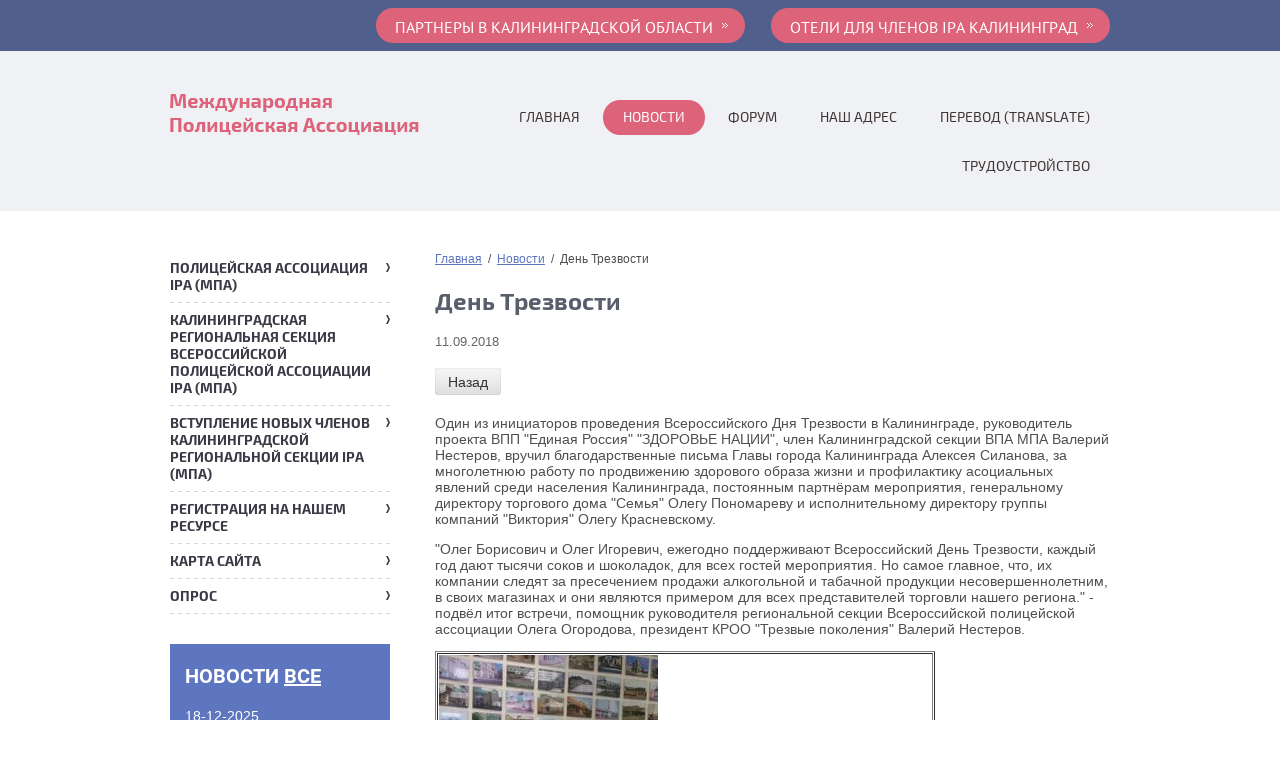

--- FILE ---
content_type: text/html; charset=utf-8
request_url: http://mpa-kd.ru/novosti-1/news_post/den-trezvosti-1
body_size: 7838
content:
        
     
     
     
<!Doctype html>
<html lang="ru">
<head>
	<meta charset="utf-8">
	<meta name="robots" content="all"/>
	<title>День Трезвости </title>
	<meta name="description" content="День Трезвости ">
	<meta name="keywords" content="День Трезвости ">
	<meta name="SKYPE_TOOLBAR" content="SKYPE_TOOLBAR_PARSER_COMPATIBLE">
		<link rel="stylesheet" href="/g/css/styles_articles_tpl.css">
	 
	<link rel="stylesheet" href="/t/v183/images/css/styles.scss.css">
	<link rel="stylesheet" href="/t/v183/images/css/designblock.scss.css">
	<link rel="stylesheet" href="/t/v183/images/css/s3_styles.scss.css">
	<script src="/g/libs/jquery/1.10.2/jquery.min.js"></script>
	<script type="text/javascript" src="/g/module/megaslider/js/megaslider.jquery.js"></script>
		<script src="/shared/misc/includeform.js"></script>
	<script src="/t/v183/images/js/jquery.megapopup.form.js" charset="utf-8"></script>
	<script src="/t/v183/images/js/jqueryUI/jquery.ui.datepicker.min.js"></script>
	<script src="/t/v183/images/js/jqueryUI/jquery.ui.core.min.js"></script>
	<script src="/t/v183/images/js/jqueryUI/jquery.ui.datepicker-ru.js"></script>
	 
	<link rel='stylesheet' type='text/css' href='/shared/highslide-4.1.13/highslide.min.css'/>
<script type='text/javascript' src='/shared/highslide-4.1.13/highslide-full.packed.js'></script>
<script type='text/javascript'>
hs.graphicsDir = '/shared/highslide-4.1.13/graphics/';
hs.outlineType = null;
hs.showCredits = false;
hs.lang={cssDirection:'ltr',loadingText:'Загрузка...',loadingTitle:'Кликните чтобы отменить',focusTitle:'Нажмите чтобы перенести вперёд',fullExpandTitle:'Увеличить',fullExpandText:'Полноэкранный',previousText:'Предыдущий',previousTitle:'Назад (стрелка влево)',nextText:'Далее',nextTitle:'Далее (стрелка вправо)',moveTitle:'Передвинуть',moveText:'Передвинуть',closeText:'Закрыть',closeTitle:'Закрыть (Esc)',resizeTitle:'Восстановить размер',playText:'Слайд-шоу',playTitle:'Слайд-шоу (пробел)',pauseText:'Пауза',pauseTitle:'Приостановить слайд-шоу (пробел)',number:'Изображение %1/%2',restoreTitle:'Нажмите чтобы посмотреть картинку, используйте мышь для перетаскивания. Используйте клавиши вперёд и назад'};</script>

            <!-- 46b9544ffa2e5e73c3c971fe2ede35a5 -->
            <script src='/shared/s3/js/lang/ru.js'></script>
            <script src='/shared/s3/js/common.min.js'></script>
        <link rel='stylesheet' type='text/css' href='/shared/s3/css/calendar.css' /><link rel="icon" href="/favicon.ico" type="image/x-icon">
 
	<script src="/g/libs/jquery-bxslider/4.1.1/jquery.bxslider.min.js"></script>
	<script src="/t/v183/images/js/main.js" charset="utf-8"></script>
	<script src="/t/v183/images/js/link_top.js" charset="utf-8"></script>
		<script src="/t/v183/images/js/slider.js"></script>
	<!--[if lt IE 10]>
	<script src="/g/libs/ie9-svg-gradient/0.0.1/ie9-svg-gradient.min.js"></script>
	<script src="/g/libs/jquery-placeholder/2.0.7/jquery.placeholder.min.js"></script>
	<script src="/g/libs/jquery-textshadow/0.0.1/jquery.textshadow.min.js"></script>
	<script src="/g/s3/misc/ie/0.0.1/ie.js"></script>
	<![endif]-->
	<!--[if lt IE 9]>
	<script src="/g/libs/html5shiv/html5.js"></script>
	<![endif]-->
	</head>
<body>
	<div class="wrapper">
		<div class="blocktop">
			<div class="body">
				<div class="rightblock">
																<a class="bell" href="/">Партнеры в Калининградской области</a> 
										<a class="top-but bell" href="http://mpa-kd.ru/bronirovaniye?get_iframe_form">Отели для членов IPA Калининград</a> 
					
				</div>
							</div>
		</div>
		<header role="banner" class="headerwrap">
			<div class="header">
				<div class="site-logo">
					<a href="http://mpa-kd.ru"><img src="/t/v183/images/firmname.png" alt=""></a>
									</div> 
				 
				<nav class="menu-top-wrap">
					<ul class="menu-top">
												<li ><a href="/">Главная</a></li>
												<li  class="active"><a href="/novosti-1">Новости</a></li>
												<li ><a href="/forum">ФОРУМ</a></li>
												<li ><a href="/contacts">Наш адрес</a></li>
												<li ><a href="http://www.google.com/translate?hl=&sl=ru&tl=pl&u=http://mpa-kd.ru/">ПЕРЕВОД (translate)</a></li>
												<li ><a href="/trudoustroystvo">Трудоустройство</a></li>
											</ul>
				</nav>  
				  			  
			</div>
					</header>
				<div class="content-wrapper clear-self">
			<aside role="complementary" class="left">
								<nav class="menu-left-wrap">
										<ul class="menu-left">
													<li>
				<a href="/politseyskaya-assotsiatsiya-ipa-mpa">Полицейская Ассоциация IPA (МПА)</a>
																			</li>
																	<li>
				<a href="/catalog">Калининградская  региональная секция Всероссийской полицейской ассоциации IPA (МПА)</a>
																			</li>
																	<li>
				<a href="/ocenka-biznesa">Вступление новых членов Калининградской  региональной секции IPA (МПА)</a>
																			</li>
																	<li>
				<a href="/registraciya">Регистрация на нашем ресурсе</a>
																			</li>
																	<li>
				<a href="/map">Карта сайта</a>
																			</li>
																	<li>
				<a href="/opros">Опрос</a>
																		</li></ul>
						</nav>
				
				<div class="news-block">
			<div class="textblock">
				<div class="edit-block-title">Новости <a href="/novosti-1" class="all-news">все</a></div>
								<article>
					<p>18-12-2025</p>
					<a href="/novosti-1/news_post/vice-prezident-kro-vra-mpa-valerij-nesterov-provel-ocherednoe-planovoe-meropriyatie-v-centre-sodejstviya-semejnomu-ustrojstvu-detej-nadezhda">Вице-президент КРО ВРА МПА Валерий Нестеров провел очередное плановое мероприятие в Центре содействия семейному устройству детей «Надежда».</a>
				</article>
								<article>
					<p>16-12-2025</p>
					<a href="/novosti-1/news_post/11-dekabrya-proshlo-torzhestvennoe-otkrytie-mezhdunarodnogo-kinofestivalya-policejskogo-kino-rabotajte-bratya-dlya-uchastiya-v-festivale-nashim-regionalnym-otdeleniem-bylo-otpravleno-7-rabot-my">11 декабря прошло торжественное открытие международного кинофестиваля полицейского кино &quot;Работайте братья&quot;. Для участия в фестивале нашим региональным отделением было отправлено 7 работ. Мы представили к показу в Москве две работы, прошедшие в финал конкурса.</a>
				</article>
								<article>
					<p>16-12-2025</p>
					<a href="/novosti-1/news_post/chleny-kro-vpa-mpa-proveli-ocherednoj-planovyj-urok-zdorovya-v-maou-sosh-no10-na-etot-raz-v-programme-meropriyatiya-byli-razminka-ot-trehkratnogo-pobeditelya-kubka-mira-po-sambo-msmk-movladi-ba">Члены КРО ВПА МПА провели очередной плановый «Урок здоровья» в МАОУ СОШ №10. На этот раз в программе мероприятия были разминка от трехкратного победителя Кубка мира по самбо, МСМК Мовлади Баялиева и мастера спорта по самбо и армейскому рукопашному бою, участника боевых действий Назира Баялиева.</a>
				</article>
							</div>
		</div>
				 
		<div class="edit-block-body">
				<img src="/thumb/2/L5YEKL9csvsMItEgwKsFuA/220r185/d/%D0%9C%D0%9F%D0%90__%D1%80%D0%BE%D1%81%D1%81%D0%B8%D0%B8_%281%29.jpg" alt="">
			<div class="textblock">
				<div class="edit-block-title">IPA (МПА) МЕЖДУНАРОДНОЙ ПОЛИЦЕЙСКОЙ АССОЦИАЦИИ</div>
				<div class="edit-block-text"><p>&nbsp;</p>

<p><strong>Официальный сайт региональной секции</strong></p>

<p><strong>&nbsp; &nbsp; IPA (МПА) в г.Калининград.</strong></p>

<p>&nbsp;</p>

<p>&nbsp;</p></div>
			</div>
		
		</div>
					</aside>	
	<main role="main" class="main">
		<div class="content">
			
<div class="path" data-url="/novosti-1"><a href="/">Главная</a>&nbsp; / &nbsp;<a href="/novosti-1">Новости</a>&nbsp; / &nbsp;День Трезвости</div>			<h1>День Трезвости</h1>			
			 
			
<div class="s3_tpl_news">

    
    <article class="s3_post" itemscope itemtype="http://schema.org/NewsArticle">
        <div class="s3_post_head">
            <!--noindex--><div style="display:none" itemprop="name">День Трезвости</div><!--/noindex-->
            <time class="s3_post_date" datetime="2026-01-18" itemprop="datePublished">11.09.2018</time>
                    </div>
        <a class="s3_button_small" href="/novosti-1">Назад</a>
        <div class="s3_post_content">
                        <div class="s3_post_text" itemprop="articleBody"><p>Один из инициаторов проведения Всероссийского Дня Трезвости в Калининграде, руководитель проекта ВПП &quot;Единая Россия&quot; &quot;ЗДОРОВЬЕ НАЦИИ&quot;, член Калининградской секции ВПА МПА Валерий Нестеров, вручил благодарственные письма Главы города Калининграда Алексея Силанова, за многолетнюю работу по продвижению здорового образа жизни и профилактику асоциальных явлений среди населения Калининграда, постоянным партнёрам мероприятия, генеральному директору торгового дома &quot;Семья&quot; Олегу Пономареву и исполнительному директору группы компаний &quot;Виктория&quot; Олегу Красневскому.</p>

<p>&quot;Олег Борисович и Олег Игоревич, ежегодно поддерживают Всероссийский День Трезвости, каждый год дают тысячи соков и шоколадок, для всех гостей мероприятия. Но самое главное, что, их компании следят за пресечением продажи алкогольной и табачной продукции несовершеннолетним, в своих магазинах и они являются примером для всех представителей торговли нашего региона.&quot; - подвёл итог встречи, помощник руководителя региональной секции Всероссийской полицейской ассоциации Олега Огородова, президент КРОО &quot;Трезвые поколения&quot; Валерий Нестеров.</p>

<table border="1" cellpadding="1" cellspacing="1" style="width:500px;">
	<tbody>
		<tr>
			<td><a class="highslide" href="/thumb/2/dSur-Q8VqOYRcW-jJHWQpw/580r450/d/fullsizerender-11-09-18-12-11.jpg" onclick="return hs.expand(this)"><img alt="FullSizeRender-11-09-18-12-11" height="300" src="/thumb/2/Yr_96qfxVbWaZyRETSaK0Q/360r300/d/fullsizerender-11-09-18-12-11.jpg" style="border-width: 0" width="219" /></a></td>
		</tr>
		<tr>
			<td><a class="highslide" href="/thumb/2/2kAOw3ao5JEu3YIxIbeBdg/580r450/d/img_4377-11-09-18-12-11.jpg" onclick="return hs.expand(this)"><img alt="IMG_4377-11-09-18-12-11" height="300" src="/thumb/2/dDLE_Fa3Tv58I49cVpr7XA/360r300/d/img_4377-11-09-18-12-11.jpg" style="border-width: 0" width="225" /></a></td>
		</tr>
	</tbody>
</table>

<p>&nbsp;</p></div>
        </div>
        <script type="text/javascript" src="//yandex.st/share/share.js" charset="utf-8"></script>
        <div class="yashare-auto-init" data-yashareL10n="ru" data-yashareType="button" data-yashareQuickServices="yaru,vkontakte,facebook,twitter,odnoklassniki,moimir"></div>
        <div class="s3_tpl_comments">
        
    
    <div class="s3_tpl_pagelist"></div>
    
    <h2>Авторизуйтесь, чтобы оставить комментарий</h2>
    <div class="s3_login"><div class="s3_message">Внимание! Для корректной работы у Вас в браузере должна быть включена поддержка cookie. В случае если по каким-либо техническим причинам передача и хранение cookie у Вас не поддерживается, вход в систему будет недоступен.</div><div class="s3_login_form"><form class="s3_form" action="/registraciya/login?return_url=%2Fnovosti-1%2Fnews_post%2Fden-trezvosti-1" method="post"><div class="s3_form_item s3_form_item_type_text s3_form_item_type_email"><div class="s3_form_field_title"><label for="s3_authorization_field_login_email">Введите Ваш E-mail:</label></div><div class="s3_form_field_content"><input type="text" size="30" value="" name="login" id="s3_authorization_field_login_email" class="s3_form_field s3_form_field_type_text s3_form_field_email s3_form_field_required"></div></div><div class="s3_form_item s3_form_item_type_text s3_form_item_type_password"><div class="s3_form_field_title"><label for="s3_authorization_field_login_password">Введите ваш пароль:</label></div><div class="s3_form_item s3_form_item_button"><button class="s3_button_small" type="submit">Вход</button></div><div class="s3_form_field_content"><input type="password" size="30" name="password" id="s3_authorization_field_login_password" class="s3_form_field s3_form_field_type_text s3_form_field_type_password s3_form_field_required"></div></div><div class="s3_form_item s3_form_item_type_checkbox"><div class="s3_form_field_content"><div class="s3_form_subitem"><label><input class="s3_form_field s3_form_field_type_checkbox" id="s3_authorization_field_remember_me" type="checkbox" onclick="this.value=(this.value=='0'?'1':'0');" value="0" name="remember" /><span class="s3_form_subitem_title">Запомнить меня</span></label></div></div></div><div class="s3_registration_link"><a href="/registraciya/register">Регистрация</a></div><re-captcha data-captcha="recaptcha"
     data-name="captcha"
     data-sitekey="6LcNwrMcAAAAAOCVMf8ZlES6oZipbnEgI-K9C8ld"
     data-lang="ru"
     data-rsize="invisible"
     data-type="image"
     data-theme="light"></re-captcha></form></div><div class="s3_password_forgot"><p>Если Вы уже зарегистрированы на нашем сайте, но забыли пароль или Вам не пришло письмо подтверждения, воспользуйтесь формой восстановления пароля.</p><a href="/registraciya/forgot_password" class="s3_button_small">Восстановить пароль</a></div><div class="clear"></div></div>	
    
</div>
    </article>

    
</div>

	
 
		</div>
	</main>
</div>
<div class="bottomblock">
	<div class="body">
		<div class="infoblock">
			<div class="soc">
				<div class="title">Мы в соц сетях:</div>
				<div class="body">
										<a href="https://www.facebook.com/groups/394597750735363/">
						<img src="/thumb/2/1FfU6oBGBP78naIzHFSxWA/40r40/d/soc3.png" alt="">
						<img src="/thumb/2/03DRCXIB2OML_gwXOL8eVQ/40r40/d/soc3h.png" alt="">
					</a>
									</div>
			</div>
			 
			<address>
				<p>Россия г. Калининград,<br />ул. Сергеева,<br />д. 14. офис 132<br /><a href="/contacts" class="map">Показать на карте</a></p>
			</address>
					</div>
				<div class="mapblock">
			<script type="text/javascript" charset="utf-8" src="https://api-maps.yandex.ru/services/constructor/1.0/js/?sid=3KbSIvi3Ix4JqmqhEZUuDJPskgCgakBP&width=100%&height=256&lang=ru_RU&sourceType=constructor"></script>
		</div>
			</div>
</div>
<div class="clear-footer"></div>
</div>
<footer role="contentinfo" class="footerwrapp">
	<div class="footer">
		 
		<div class="site-counters"><!--LiveInternet counter--><script type="text/javascript"><!--
document.write("<a href='//www.liveinternet.ru/click' "+
"target=_blank><img src='//counter.yadro.ru/hit?t52.3;r"+
escape(document.referrer)+((typeof(screen)=="undefined")?"":
";s"+screen.width+"*"+screen.height+"*"+(screen.colorDepth?
screen.colorDepth:screen.pixelDepth))+";u"+escape(document.URL)+
";"+Math.random()+
"' alt='' title='LiveInternet: показано число просмотров и"+
" посетителей за 24 часа' "+
"border='0' width='88' height='31'><\/a>")
//--></script><!--/LiveInternet-->
<!--__INFO2026-01-18 04:02:20INFO__-->
</div>
				<div class="site-name">
			                                                <p>&copy; Калининградская региональная&nbsp; секция Всероссийской полицейской ассоциации IPA (МПА)</p>

<p>2016 г.</p>
		</div>
		<div class="site-copyright"><span style='font-size:14px;' class='copyright'><!--noindex--><span style="text-decoration:underline; cursor: pointer;" onclick="javascript:window.open('https://megagr'+'oup.ru/base_site?utm_referrer='+location.hostname)" class="copyright">Megagroup.ru</span><!--/noindex-->


</span></div>
	</div>
</footer>

<!-- assets.bottom -->
<!-- </noscript></script></style> -->
<script src="/my/s3/js/site.min.js?1768462484" ></script>
<script src="/my/s3/js/site/defender.min.js?1768462484" ></script>
<script src="https://cp.onicon.ru/loader/56d820fb2866885b5f8b45c1.js" data-auto async></script>
<script >/*<![CDATA[*/
var megacounter_key="3ebff901e9dfcd5f18ea7b7e6d49991d";
(function(d){
    var s = d.createElement("script");
    s.src = "//counter.megagroup.ru/loader.js?"+new Date().getTime();
    s.async = true;
    d.getElementsByTagName("head")[0].appendChild(s);
})(document);
/*]]>*/</script>
<script >/*<![CDATA[*/
$ite.start({"sid":1023846,"vid":1028513,"aid":1217878,"stid":1,"cp":21,"active":true,"domain":"mpa-kd.ru","lang":"ru","trusted":false,"debug":false,"captcha":3});
/*]]>*/</script>
<!-- /assets.bottom -->
</body>
<!-- 650 -->
</html>


--- FILE ---
content_type: text/css
request_url: http://mpa-kd.ru/t/v183/images/css/styles.scss.css
body_size: 3731
content:
@charset "utf-8";
@font-face {
  font-family: 'Exo2.0-bold';
  src: url('/g/fonts/exo_2//exo_2-b.eot');
  src: local('☺'), url('/g/fonts/exo_2//exo_2-b.woff') format('woff'), url('/g/fonts/exo_2//exo_2-b.ttf') format('truetype'), url('/g/fonts/exo_2//exo_2-b.svg') format('svg');
  font-weight: normal;
  font-style: normal; }

@font-face {
  font-family: 'Exo2.0-medium';
  src: url('/g/fonts/exo_2//exo_2-m.eot');
  src: local('☺'), url('/g/fonts/exo_2//exo_2-m.woff') format('woff'), url('/g/fonts/exo_2//exo_2-m.ttf') format('truetype'), url('/g/fonts/exo_2//exo_2-m.svg') format('svg');
  font-weight: normal;
  font-style: normal; }

@font-face {
  font-family: 'Roboto-Bold';
  src: url('/g/fonts/roboto//roboto-b.eot');
  src: local('☺'), url('/g/fonts/roboto//roboto-b.woff') format('woff'), url('/g/fonts/roboto//roboto-b.ttf') format('truetype'), url('/g/fonts/roboto//roboto-b.svg') format('svg');
  font-weight: normal;
  font-style: normal; }

@font-face {
  font-family: 'Conv_Exo2.0-Regular';
  src: url('/g/fonts/exo_2//exo_2-r.eot');
  src: local('☺'), url('/g/fonts/exo_2//exo_2-r.woff') format('woff'), url('/g/fonts/exo_2//exo_2-r.ttf') format('truetype'), url('/g/fonts/exo_2//exo_2-r.svg') format('svg');
  font-weight: normal;
  font-style: normal; }

@font-face {
  font-family: 'PT Sans';
  src: url('/g/fonts/pt_sans//pt_sans-r.eot');
  src: local('☺'), url('/g/fonts/pt_sans//pt_sans-r.woff') format('woff'), url('/g/fonts/pt_sans//pt_sans-r.ttf') format('truetype'), url('/g/fonts/pt_sans//pt_sans-r.svg#webfontXXmgsOEo') format('svg');
  font-weight: normal;
  font-style: normal; }

@font-face {
  font-family: 'OpenSansSemibold';
  src: url('opensans-semibold-webfont.eot');
  src: local('☺'), url('opensans-semibold-webfont.woff') format('woff'), url('opensans-semibold-webfont.ttf') format('truetype'), url('opensans-semibold-webfont.svg#OpenSansSemibold') format('svg');
  font-weight: normal;
  font-style: normal; }

@font-face {
  font-family: 'OpenSansBoldItalic';
  src: url('opensans-bolditalic-webfont.eot');
  src: local('☺'), url('opensans-bolditalic-webfont.woff') format('woff'), url('opensans-bolditalic-webfont.ttf') format('truetype'), url('opensans-bolditalic-webfont.svg#OpenSansBoldItalic') format('svg');
  font-weight: normal;
  font-style: normal; }

a {
  color: #5e76bf;
  text-decoration: underline; }
  a:hover {
    text-decoration: none; }

h1, h2, h3, h4, h5, h6 {
  color: #595e6b;
  font-family: 'Exo2.0-bold';
  font-weight: normal;
  font-style: normal; }

h1 {
  margin-top: 0;
  font-size: 24px; }

h2 {
  font-size: 22px; }

h3 {
  font-size: 19px; }

h4 {
  font-size: 17px; }

h5 {
  font-size: 14px; }

h6 {
  font-size: 12px; }

h5, h6 {
  font-weight: bold; }

html {
  overflow-y: scroll;
  -ms-text-size-adjust: 100%;
  -webkit-text-size-adjust: 100%; }

body {
  min-width: 940px;
  color: #505050;
  font-size: 14px;
  font-family: 'Arial'; }

html, body {
  margin: 0;
  padding: 0;
  height: 100%; }

input, select, button {
  outline: none; }

img {
  padding: 0;
  border: 0;
  outline: 0;
  background: transparent; }

button {
  cursor: pointer; }

address {
  font-style: normal; }

aside p {
  margin: 0; }

ul, ol {
  margin: 0; }

nav ul, nav ol {
  list-style: none; }

.path {
  color: #505050;
  font: normal 12px arial;
  line-height: 16px;
  display: block;
  margin: 0 0 20px; }
  .path a {
    color: #5e76bf;
    text-decoration: underline; }
    .path a:hover {
      color: #5e76bf;
      text-decoration: none; }

.wrapper {
  margin: 0 auto -124px;
  position: relative;
  min-height: 100%;
  min-width: 940px; }

.content-wrapper {
  position: relative;
  padding: 40px 0px 55px 265px;
  min-width: 675px;
  max-width: 675px;
  margin: 0px auto 0px auto; }
  .content-wrapper:after {
    content: '';
    display: block;
    clear: both; }

main.main {
  float: left;
  width: 100%;
  margin-right: -100%; }

aside.left {
  float: left;
  margin-left: -265px;
  width: 220px; }

aside.right {
  float: right;
  margin-right: 0px;
  width: 0px; }

.clear-footer {
  height: 124px; }

.clear {
  display: block;
  clear: both; }

.header {
  padding: 42px 0px 20px 0px;
  min-height: 50px;
  position: relative;
  min-width: 940px;
  max-width: 940px;
  margin: 0 auto; }
  .header p {
    margin: 0; }
  .header:after {
    content: '';
    display: block;
    clear: both; }

.footer {
  position: relative;
  min-width: 940px;
  max-width: 940px;
  padding: 0px 0px 0 0px;
  min-height: 124px;
  position: relative;
  color: #fff;
  margin: 0 auto; }

table.table0 {
  border-collapse: collapse; }
  table.table0 td {
    padding: 5px; }

table.table1 {
  border-collapse: collapse;
  border: 1px solid #3f3433; }
  table.table1 td {
    padding: 5px;
    border: 1px solid #3f3433; }

table.table2 {
  border: 1px solid #3f3433;
  border-collapse: collapse; }
  table.table2 th {
    padding: 5px 0;
    border: 1px solid #3f3433;
    background: #3f3433;
    color: #fff; }
  table.table2 td {
    padding: 5px;
    border: 1px solid #3f3433; }

table.table1 tr:hover, table.table2 tr:hover {
  background: #5b4b4a;
  color: #fff; }

.boardeven {
  background: #3f3433 !important;
  color: #fff !important; }
  .boardeven > div {
    color: #fff !important;
    border-left: 2px solid #fff !important; }

.boardodd {
  background: #5b4b4a !important;
  color: #fff !important; }
  .boardodd > div {
    color: #fff !important;
    border-left: 2px solid #fff !important; }

body {
  background: #fff; }

.headerwrap {
  background: #f0f1f4; }

.blocktop {
  background: #505f8b; }
  .blocktop p {
    margin: 0; }
  .blocktop .body {
    padding: 8px 0;
    width: 940px;
    margin: 0 auto;
    color: #fff; }
    .blocktop .body a {
      color: #fff; }
    .blocktop .body .rightblock {
      float: right; }
      .blocktop .body .rightblock .phone {
        display: inline-block;
        vertical-align: top;
        font: 16px/23px 'Exo2.0-medium';
        padding-left: 23px;
        margin: 8px 0 0;
        background: url(../phone.png) 0 50% no-repeat; }
        .blocktop .body .rightblock .phone a {
          color: #fff;
          text-decoration: none; }
        .blocktop .body .rightblock .phone span {
          padding-left: 18px; }
      .blocktop .body .rightblock .bell {
        display: inline-block;
        vertical-align: top;
        vertical-align: middle;
        margin-left: 22px;
        font: 16px/32px 'PT Sans';
        color: #fff;
        text-decoration: none;
        border-radius: 25px;
        background: #dd637a url(../bell.png) 100% 50% no-repeat;
        text-transform: uppercase;
        padding: 3px 32px 0 19px;
        transition: all 0.3s ease 0s; }
        .blocktop .body .rightblock .bell:hover {
          background-color: #e24d69; }
    .blocktop .body .top-adress {
      float: left;
      max-width: 240px;
      font: 14px/17px Tahoma, Geneva, sans-serif;
      color: #fff;
      padding-left: 30px;
      background: url(../address.png) 0 7px no-repeat; }
    .blocktop .body:after {
      content: '';
      display: block;
      clear: both; }

.menu-top-wrap {
  overflow: hidden; }
  .menu-top-wrap .menu-top {
    font-size: 0;
    text-align: right; }
    .menu-top-wrap .menu-top li {
      display: inline-block;
      margin: 7px 0 7px 3px;
      vertical-align: top; }
      .menu-top-wrap .menu-top li:first-child {
        margin-left: 0; }
      .menu-top-wrap .menu-top li.active a {
        color: #fff;
        background: #dd637a; }
      .menu-top-wrap .menu-top li a {
        display: block;
        text-decoration: none;
        font: 14px/35px 'Conv_Exo2.0-Regular';
        color: #3f3433;
        padding: 0 20px;
        text-transform: uppercase;
        border-radius: 20px;
        transition: all 0.3s ease 0s; }
        .menu-top-wrap .menu-top li a:hover {
          color: #fff;
          background: #dd637a; }

.site-logo {
  float: left;
  max-width: 400px; }

.site-activity {
  font: 14px 'Exo2.0-medium';
  color: #6c6666;
  display: block; }

.slider {
  width: 940px;
  margin: 10px auto 0;
  font-size: 0;
  position: relative;
  overflow: hidden;
  height: 381px; }
  .slider .slider-items {
    position: relative;
    height: 381px;
    z-index: 2; }
    .slider .slider-items .slider-item {
      position: absolute;
      top: 0;
      left: 0; }
  .slider .slider-controls {
    position: absolute;
    z-index: 3;
    top: 172px;
    left: 10px;
    right: 10px; }
    .slider .slider-controls div {
      display: inline-block;
      cursor: pointer;
      width: 38px;
      height: 38px;
      background: url(../arrow.png) 0 0 no-repeat; }
      .slider .slider-controls div.slider-next {
        float: right;
        background-position: 100% 0; }

.json {
  background: #f0f1f4;
  padding: 23px 0 1px;
  margin: 0 auto 180px; }
  .json .body {
    width: 940px;
    margin: 0 auto;
    text-align: justify;
    line-height: 0;
    font-size: 1px;
    text-justify: newspaper;
    zoom: 1;
    margin: 0 auto -179px; }
    .json .body:after {
      width: 100%;
      height: 0px;
      visibility: hidden;
      overflow: hidden;
      content: '';
      display: inline-block; }
    .json .body a {
      display: inline-block;
      width: 299px;
      text-decoration: none;
      text-align: center; }
      .json .body a:hover .top {
        background: #5e76bf url(../mak1h.png) 50% 100% no-repeat; }
      .json .body a .top {
        padding: 25px 20px 70px;
        color: #fff;
        display: block;
        background: #5e76bf url(../mak1.png) 50% 100% no-repeat;
        box-sizing: border-box; }
        .json .body a .top .title {
          display: block;
          text-transform: uppercase;
          font: 20px 'Roboto-Bold';
          color: #fff;
          margin: 0 0 20px; }
        .json .body a .top .text {
          display: block;
          font: 14px/17px tahoma;
          margin: 0 8px 0; }

.menu-left-wrap {
  margin: 0 0 30px; }
  .menu-left-wrap > ul {
    font-size: 0;
    padding: 0; }
    .menu-left-wrap > ul > li {
      background: url(../borderleft.png) 0 100% repeat-x; }
      .menu-left-wrap > ul > li.active > a {
        color: #5e76bf; }
        .menu-left-wrap > ul > li.active > a:hover {
          background-position: 0 0; }
      .menu-left-wrap > ul > li > a {
        display: block;
        text-decoration: none;
        font: 14px/17px 'Exo2.0-bold';
        text-transform: uppercase;
        color: #3b3945;
        position: relative;
        padding: 9px 10px 9px 0px; }
        .menu-left-wrap > ul > li > a:before {
          content: '';
          position: absolute;
          right: 0;
          width: 4px;
          height: 9px;
          top: 12px;
          background: url(../maxk.png) 100% 0 no-repeat;
          transition: all 0.3s ease 0s; }
        .menu-left-wrap > ul > li > a:hover {
          color: #5e76bf; }
        .menu-left-wrap > ul > li > a:hover:before {
          background-position: 0 0; }
      .menu-left-wrap > ul > li ul {
        padding: 5px 0 5px 20px; }
        .menu-left-wrap > ul > li ul li {
          padding: 5px 0; }
        .menu-left-wrap > ul > li ul li a {
          color: #1e191b;
          display: block;
          text-decoration: none;
          font: 14px/14px 'Conv_Exo2.0-Regular'; }
          .menu-left-wrap > ul > li ul li a:hover {
            color: #5e76bf; }

.edit-block-body {
  background: #5e76bf; }
  .edit-block-body .textblock {
    text-align: center;
    color: #fff;
    padding: 20px 15px; }
    .edit-block-body .textblock .edit-block-title {
      margin: 0 0 20px;
      font: 20px 'Roboto-Bold';
      text-transform: uppercase; }
    .edit-block-body .textblock .edit-block-text {
      font: 14px/16px tahoma;
      color: #fff; }
    .edit-block-body .textblock a {
      color: #fff; }
  .edit-block-body img {
    vertical-align: top; }

.news-block {
  background: #5e76bf; }
  .news-block .textblock {
    text-align: left;
    color: #fff;
    padding: 20px 15px; }
    .news-block .textblock .edit-block-title {
      margin: 0 0 20px;
      font: 20px 'Roboto-Bold';
      text-transform: uppercase; }
    .news-block .textblock .edit-block-text {
      font: 14px/16px tahoma;
      color: #fff; }
    .news-block .textblock a {
      color: #fff; }
    .news-block .textblock p {
      margin: 3px 0; }
  .news-block img {
    vertical-align: top; }

.site-informers {
  margin: 30px 0 0;
  text-align: center; }

.bottomblock {
  background: #e6e6e6;
  overflow: hidden;
  min-height: 256px;
  position: relative; }
  .bottomblock .body {
    width: 940px;
    margin: 0 auto; }
    .bottomblock .body .infoblock {
      display: inline-block;
      width: 220px; }
      .bottomblock .body .infoblock address {
        margin: 42px 0 0;
        font: 13px/15px 'OpenSansSemibold', Arial, Helvetica, sans-serif;
        padding-left: 43px;
        min-height: 27px;
        background: url(../addbot.png) 0 2px no-repeat;
        color: #3f3433; }
        .bottomblock .body .infoblock address p {
          margin: 0; }
        .bottomblock .body .infoblock address a.map {
          color: #dd637a;
          font: 13px 'OpenSansBoldItalic', Arial, Helvetica, sans-serif;
          display: inline-block;
          vertical-align: top;
          margin: 3px 0 0; }
      .bottomblock .body .infoblock .soc {
        padding-top: 39px; }
        .bottomblock .body .infoblock .soc .title {
          font: 12px arial;
          color: #3f3433;
          margin: 0 0 11px; }
        .bottomblock .body .infoblock .soc .body {
          font-size: 0; }
        .bottomblock .body .infoblock .soc .body a {
          display: inline-block;
          vertical-align: top;
          width: 40px;
          height: 40px;
          margin-left: 10px; }
          .bottomblock .body .infoblock .soc .body a img {
            display: block; }
            .bottomblock .body .infoblock .soc .body a img + img {
              display: none; }
          .bottomblock .body .infoblock .soc .body a:hover img {
            display: none; }
            .bottomblock .body .infoblock .soc .body a:hover img + img {
              display: block; }
          .bottomblock .body .infoblock .soc .body a:first-child {
            margin: 0; }
    .bottomblock .body .mapblock {
      position: absolute;
      top: 0;
      right: 0;
      left: 50%;
      margin-left: -250px;
      background: #d7d5d5;
      height: 256px; }
    .bottomblock .body:after {
      content: '';
      display: block;
      clear: both; }

.footerwrapp {
  background: #3f3433; }
  .footerwrapp .footer .site-name {
    font: 13px/15px tahoma;
    position: absolute;
    left: 0;
    top: 54px; }
    .footerwrapp .footer .site-name p {
      margin: 0; }
    .footerwrapp .footer .site-copyright {
      font: 13px/15px tahoma;
      position: absolute;
      right: 13px;
      top: 54px; }
    .footerwrapp .footer .site-copyright .copyright {
      font: 13px/15px tahoma !important; }
    .footerwrapp .footer .site-counters {
      position: absolute;
      top: 17px;
      left: 50%;
      width: 250px;
      margin-left: -125px;
      text-align: center; }
    .footerwrapp .footer a {
      color: #fff;
      text-decoration: underline; }
    .footerwrapp .footer a:hover {
      text-decoration: none; }

.news-block .textblock a:hover {
  color: #dd637a; }


--- FILE ---
content_type: text/css
request_url: http://mpa-kd.ru/t/v183/images/css/designblock.scss.css
body_size: 2203
content:
button {
  border: none;
  outline: none; }
  button:hover {
    cursor: pointer; }

.mg-but {
  display: inline-block;
  text-decoration: none; }

.mg-but1 {
  padding: 8px 15px;
  color: #fff;
  border-radius: 3px;
  box-shadow: 0 1px 2px rgba(0, 0, 0, .3);
  line-height: 1;
  background-color: #5e76bf;
  background-image: -o-linear-gradient(#7a99d2, #5e76bf);
  background-image: -moz-linear-gradient(#7a99d2, #5e76bf);
  background-image: -webkit-linear-gradient(#7a99d2, #5e76bf);
  background-image: -ms-linear-gradient(#7a99d2, #5e76bf);
  background-image: linear-gradient( #7a99d2, #5e76bf);
  -pie-background: linear-gradient( #7a99d2, #5e76bf); }
  .mg-but1:hover {
    background-color: #7b8fcb;
    background-image: -o-linear-gradient(#8db1df, #5e76bf);
    background-image: -moz-linear-gradient(#8db1df, #5e76bf);
    background-image: -webkit-linear-gradient(#8db1df, #5e76bf);
    background-image: -ms-linear-gradient(#8db1df, #5e76bf);
    background-image: linear-gradient( #8db1df, #5e76bf);
    -pie-background: linear-gradient( #8db1df, #5e76bf); }
  .mg-but1:active {
    box-shadow: inset 0 1px 2px rgba(0, 0, 0, .3);
    background-color: #5e76bf;
    background-image: -webkit-gradient(linear, left bottom, left top, color-stop(0%, #7a99d2), color-stop(11.11111%, #5e76bf));
    background-image: -o-linear-gradient(bottom, #7a99d2, #5e76bf);
    background-image: -moz-linear-gradient(bottom, #7a99d2, #5e76bf);
    background-image: -webkit-linear-gradient(bottom, #7a99d2, #5e76bf);
    background-image: -ms-linear-gradient(bottom, #7a99d2, #5e76bf);
    background-image: linear-gradient(to top, #7a99d2, #5e76bf);
    -pie-background: linear-gradient(to top, #7a99d2, #5e76bf); }

.mg-but2 {
  padding: 8px 15px;
  color: #fff;
  border-radius: 14px;
  box-shadow: 0 1px 2px rgba(0, 0, 0, .3);
  line-height: 1;
  background-color: #5e76bf;
  background-image: -o-linear-gradient(#7a99d2, #5e76bf);
  background-image: -moz-linear-gradient(#7a99d2, #5e76bf);
  background-image: -webkit-linear-gradient(#7a99d2, #5e76bf);
  background-image: -ms-linear-gradient(#7a99d2, #5e76bf);
  background-image: linear-gradient( #7a99d2, #5e76bf);
  -pie-background: linear-gradient( #7a99d2, #5e76bf); }
  .mg-but2:hover {
    background-color: #7b8fcb;
    background-image: -o-linear-gradient(#8db1df, #5e76bf);
    background-image: -moz-linear-gradient(#8db1df, #5e76bf);
    background-image: -webkit-linear-gradient(#8db1df, #5e76bf);
    background-image: -ms-linear-gradient(#8db1df, #5e76bf);
    background-image: linear-gradient( #8db1df, #5e76bf);
    -pie-background: linear-gradient( #8db1df, #5e76bf); }
  .mg-but2:active {
    box-shadow: inset 0 1px 2px rgba(0, 0, 0, .3);
    background-color: #5e76bf;
    background-image: -webkit-gradient(linear, left bottom, left top, color-stop(0%, #7a99d2), color-stop(11.11111%, #5e76bf));
    background-image: -o-linear-gradient(bottom, #7a99d2, #5e76bf);
    background-image: -moz-linear-gradient(bottom, #7a99d2, #5e76bf);
    background-image: -webkit-linear-gradient(bottom, #7a99d2, #5e76bf);
    background-image: -ms-linear-gradient(bottom, #7a99d2, #5e76bf);
    background-image: linear-gradient(to top, #7a99d2, #5e76bf);
    -pie-background: linear-gradient(to top, #7a99d2, #5e76bf); }

.mg-but3 {
  min-width: 188px;
  margin: 5px;
  padding: 8px;
  color: #fff;
  border: 1px solid #4c66b8;
  border-radius: 3px;
  box-shadow: 0 1px 2px rgba(0, 0, 0, 0.3);
  line-height: 1;
  background-color: #5e76bf;
  background-image: -o-linear-gradient(#7a99d2, #5e76bf);
  background-image: -moz-linear-gradient(#7a99d2, #5e76bf);
  background-image: -webkit-linear-gradient(#7a99d2, #5e76bf);
  background-image: -ms-linear-gradient(#7a99d2, #5e76bf);
  background-image: linear-gradient( #7a99d2, #5e76bf);
  -pie-background: linear-gradient( #7a99d2, #5e76bf); }
  .mg-but3:hover {
    border: 1px solid #8295ce;
    background-color: #7b8fcb;
    background-image: -o-linear-gradient(#8db1df, #5e76bf);
    background-image: -moz-linear-gradient(#8db1df, #5e76bf);
    background-image: -webkit-linear-gradient(#8db1df, #5e76bf);
    background-image: -ms-linear-gradient(#8db1df, #5e76bf);
    background-image: linear-gradient( #8db1df, #5e76bf);
    -pie-background: linear-gradient( #8db1df, #5e76bf); }
  .mg-but3:active {
    border: 1px solid #5d75bf;
    box-shadow: inset 0 1px 2px rgba(0, 0, 0, .3);
    background-color: #5e76bf;
    background-image: -webkit-gradient(linear, left bottom, left top, color-stop(0%, #7a99d2), color-stop(11.11111%, #5e76bf));
    background-image: -o-linear-gradient(bottom, #7a99d2, #5e76bf);
    background-image: -moz-linear-gradient(bottom, #7a99d2, #5e76bf);
    background-image: -webkit-linear-gradient(bottom, #7a99d2, #5e76bf);
    background-image: -ms-linear-gradient(bottom, #7a99d2, #5e76bf);
    background-image: linear-gradient(to top, #7a99d2, #5e76bf);
    -pie-background: linear-gradient(to top, #7a99d2, #5e76bf); }

td.cart a.mg-but3 {
  padding: 8px 15px; }

.mg-but4 {
  min-width: 160px;
  padding: 8px 15px;
  color: #000;
  border: 1px solid #5e76bf;
  border-radius: 3px;
  line-height: 1;
  background-color: #fff;
  background-image: -o-linear-gradient(#fff, #fff);
  background-image: -moz-linear-gradient(#fff, #fff);
  background-image: -webkit-linear-gradient(#fff, #fff);
  background-image: -ms-linear-gradient(#fff, #fff);
  background-image: linear-gradient( #fff, #fff);
  -pie-background: linear-gradient( #fff, #fff); }
  .mg-but4:hover {
    color: #fff;
    background-color: #7086c6;
    background-image: -o-linear-gradient(#7a99d2, #5e76bf);
    background-image: -moz-linear-gradient(#7a99d2, #5e76bf);
    background-image: -webkit-linear-gradient(#7a99d2, #5e76bf);
    background-image: -ms-linear-gradient(#7a99d2, #5e76bf);
    background-image: linear-gradient( #7a99d2, #5e76bf);
    -pie-background: linear-gradient( #7a99d2, #5e76bf); }
  .mg-but4:active {
    color: #fff;
    box-shadow: inset 0 1px 2px rgba(0, 0, 0, .3);
    background-color: #5e76bf;
    background-image: -webkit-gradient(linear, left bottom, left top, color-stop(0%, #7a99d2), color-stop(11.11111%, #5e76bf));
    background-image: -o-linear-gradient(bottom, #7a99d2, #5e76bf);
    background-image: -moz-linear-gradient(bottom, #7a99d2, #5e76bf);
    background-image: -webkit-linear-gradient(bottom, #7a99d2, #5e76bf);
    background-image: -ms-linear-gradient(bottom, #7a99d2, #5e76bf);
    background-image: linear-gradient(to top, #7a99d2, #5e76bf);
    -pie-background: linear-gradient(to top, #7a99d2, #5e76bf); }

.mg-but5 {
  position: relative;
  padding: 8px 15px;
  color: #fff;
  border: #f00 transparent transparent transparent;
  border-radius: 2px 0 0 2px;
  background: #5e76bf;
  line-height: 1; }
  .mg-but5:before {
    position: absolute;
    top: 0;
    right: -28px;
    bottom: 0;
    width: 7px;
    content: "";
    border: 14px solid transparent;
    border-left: 7px solid #5e76bf; }
  .mg-but5:hover {
    background: #7086c6; }
    .mg-but5:hover:before {
      border-left-color: #7086c6; }
  .mg-but5:active {
    background: #4c66b8; }
    .mg-but5:active:before {
      border-left-color: #4c66b8; }

table.mg-tabs1 {
  border-collapse: collapse; }
  table.mg-tabs1 td {
    padding: 5px;
    border: none; }

table.mg-tabs2 {
  border: 1px solid #cecece;
  border-collapse: collapse; }
  table.mg-tabs2 td {
    padding: 5px;
    border: 1px solid #cecece; }

table.mg-tabs3 {
  border: 1px solid #cecece;
  border-collapse: collapse; }
  table.mg-tabs3 th {
    padding: 5px 0;
    color: #333;
    border: 1px solid #cecece;
    background: #e5e5e5; }
  table.mg-tabs3 td {
    padding: 5px;
    border: 1px solid #cecece; }

table.mg-tabs4 {
  border-collapse: collapse; }
  table.mg-tabs4 th {
    padding: 5px 0;
    color: #333;
    background: #e5e5e5; }
  table.mg-tabs4 td {
    padding: 5px;
    border-bottom: 1px solid #cecece; }

.mg-tab {
  display: inline-block;
  min-width: 260px;
  margin: 10px;
  padding: 12px;
  border-radius: 2px;
  font: normal 14px/17px arial; }
  .mg-tab p {
    margin: 0; }

.mg-tb1 {
  width: 95%;
  margin: 4px 1px;
  color: #4d4d4d;
  border: 2px solid #8295ce; }

.mg-tb2 {
  width: 96%;
  margin: 4px 1px;
  color: #4d4d4d;
  border: 2px solid #a7b4dc;
  background: #e5e9f5; }

.mg-tb3 {
  color: #fff;
  border: 2px solid #5770bc;
  background: #6d83c5; }

.mg-tb4 {
  min-width: 150px;
  color: #fff;
  border: 2px solid #6d83c5;
  background: #6d83c5;
  box-shadow: 0 1px 2px rgba(0, 0, 0, 0.3); }

.mg-tb5 {
  min-width: 264px;
  color: #4d4d4d;
  border: none;
  background: #fff;
  box-shadow: 0 1px 3px rgba(0, 0, 0, 0.4), inset 4px 0px 0px #8295ce; }

.mg-tb6 {
  min-width: 264px;
  color: #4d4d4d;
  border: none;
  background: #fff;
  box-shadow: 0 1px 3px rgba(0, 0, 0, 0.4); }

.mg-tb7 {
  min-width: 264px;
  color: #4d4d4d;
  border: none;
  background: #fff;
  box-shadow: 0 1px 3px rgba(0, 0, 0, 0.4), inset 0px 0px 6px rgba(0, 0, 0, 0.2); }

.mg-tb8 {
  min-width: 306px;
  padding: 0;
  border-radius: 2px;
  box-shadow: 0px 1px 3px rgba(0, 0, 0, 0.4); }
  .mg-tb8 .title {
    padding: 11px 20px 11px;
    color: #fff;
    border-radius: 2px 2px 0 0;
    font: normal 18px/18px arial;
    background-image: -o-linear-gradient(#91a1d3, #5e76bf);
    background-image: -moz-linear-gradient(#91a1d3, #5e76bf);
    background-image: -webkit-linear-gradient(#91a1d3, #5e76bf);
    background-image: -ms-linear-gradient(#91a1d3, #5e76bf);
    background-image: linear-gradient( #91a1d3, #5e76bf);
    -pie-background: linear-gradient( #91a1d3, #5e76bf); }
  .mg-tb8 .body {
    padding: 14px 20px;
    color: #4d4d4d;
    font: 14px arial; }

.mg-tb9 {
  min-width: 304px;
  padding: 0;
  border: 2px solid #5e76bf;
  border-radius: 4px 4px 0 0;
  box-shadow: 0px 1px 3px rgba(0, 0, 0, 0.4); }
  .mg-tb9 .title {
    padding: 11px 18px 11px;
    color: #fff;
    border-radius: 2px 2px 0 0;
    font: normal 18px/18px arial;
    background-color: #5e76bf;
    background-image: -o-linear-gradient(#5e76bf, #5e76bf);
    background-image: -moz-linear-gradient(#5e76bf, #5e76bf);
    background-image: -webkit-linear-gradient(#5e76bf, #5e76bf);
    background-image: -ms-linear-gradient(#5e76bf, #5e76bf);
    background-image: linear-gradient( #5e76bf, #5e76bf);
    -pie-background: linear-gradient( #5e76bf, #5e76bf); }
  .mg-tb9 .body {
    padding: 14px 18px;
    color: #4d4d4d;
    font: 14px arial; }

.mg-tb10 {
  min-width: 306px;
  padding: 0;
  border-radius: 2px;
  box-shadow: 0px 1px 3px rgba(0, 0, 0, 0.4); }
  .mg-tb10 .title {
    padding: 11px 20px 11px;
    color: #fff;
    border-radius: 2px 2px 0 0;
    font: normal 18px/18px arial;
    background-color: #7b8fcb;
    background-image: -o-linear-gradient(#a7b4dc, #657cc2);
    background-image: -moz-linear-gradient(#a7b4dc, #657cc2);
    background-image: -webkit-linear-gradient(#a7b4dc, #657cc2);
    background-image: -ms-linear-gradient(#a7b4dc, #657cc2);
    background-image: linear-gradient( #a7b4dc, #657cc2);
    -pie-background: linear-gradient( #a7b4dc, #657cc2); }
  .mg-tb10 .body {
    padding: 14px 20px;
    color: #4d4d4d;
    font: 14px arial; }

.mg-navig {
  display: inline-block;
  min-width: 38px;
  text-align: center;
  border: 2px solid transparent;
  border-radius: 50%;
  font: 19px/38px arial; }

.mg-navig1 {
  color: #fff;
  background: #5e76bf; }

.mg-navig2 {
  color: #4d4d4d;
  border-color: #a7b4dc;
  background: #c4cde8; }

.mg-navig3 {
  color: #4d4d4d;
  border-color: #8295ce;
  background: #fff; }

.mg-navig4 {
  color: #4d4d4d;
  background: #b9c4e3;
  box-shadow: 0 1px 2px rgba(0, 0, 0, 0.3); }

.tabs-wrap {
  margin: 1.57em 0; }

.tabs-nav {
  display: inline-block;
  margin: 0;
  padding: 0;
  list-style: none;
  vertical-align: top;
  font-size: 0;
  line-height: 0; }
  .tabs-nav li {
    display: inline-block;
    vertical-align: top; }
    .tabs-nav li:first-child a {
      border-left: 1px solid #cecece; }
    .tabs-nav li a {
      position: relative;
      display: block;
      height: 37px;
      padding: 0 15px;
      text-decoration: none;
      color: #666;
      border: solid #cecece;
      border-width: 1px 1px 1px 0;
      background-color: #ebebeb;
      font-size: 12px;
      line-height: 37px; }
      .tabs-nav li a:hover, .tabs-nav li a.active {
        z-index: 10;
        height: 36px;
        margin-top: -1px;
        border-top: 3px solid #5e76bf;
        background-color: #fff;
        line-height: 35px; }
      .tabs-nav li a:focus {
        outline: none; }

.tabs-body {
  margin-top: -1px;
  padding: 25px;
  border: 1px solid #cecece; }
  .tabs-body > div {
    display: none; }
    .tabs-body > div.active {
      display: block; }


--- FILE ---
content_type: text/javascript
request_url: http://counter.megagroup.ru/3ebff901e9dfcd5f18ea7b7e6d49991d.js?r=&s=1280*720*24&u=http%3A%2F%2Fmpa-kd.ru%2Fnovosti-1%2Fnews_post%2Fden-trezvosti-1&t=%D0%94%D0%B5%D0%BD%D1%8C%20%D0%A2%D1%80%D0%B5%D0%B7%D0%B2%D0%BE%D1%81%D1%82%D0%B8&fv=0,0&en=1&rld=0&fr=0&callback=_sntnl1768706565333&1768706565333
body_size: 198
content:
//:1
_sntnl1768706565333({date:"Sun, 18 Jan 2026 03:22:45 GMT", res:"1"})